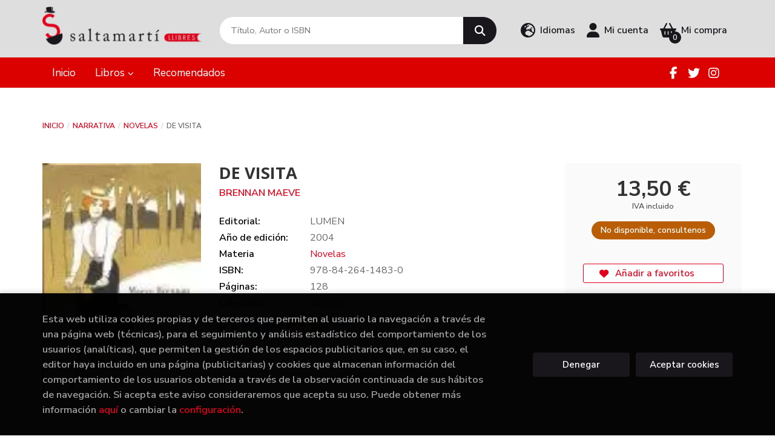

--- FILE ---
content_type: text/html; charset=utf-8
request_url: https://www.google.com/recaptcha/api2/anchor?ar=1&k=6Lew5mwoAAAAAAV0LWi3nOqJhkgCx0J4_WBhY_I6&co=aHR0cHM6Ly93d3cuc2FsdGFtYXJ0aS5jYXQ6NDQz&hl=en&v=PoyoqOPhxBO7pBk68S4YbpHZ&size=invisible&anchor-ms=20000&execute-ms=30000&cb=dpxelka1pclu
body_size: 48583
content:
<!DOCTYPE HTML><html dir="ltr" lang="en"><head><meta http-equiv="Content-Type" content="text/html; charset=UTF-8">
<meta http-equiv="X-UA-Compatible" content="IE=edge">
<title>reCAPTCHA</title>
<style type="text/css">
/* cyrillic-ext */
@font-face {
  font-family: 'Roboto';
  font-style: normal;
  font-weight: 400;
  font-stretch: 100%;
  src: url(//fonts.gstatic.com/s/roboto/v48/KFO7CnqEu92Fr1ME7kSn66aGLdTylUAMa3GUBHMdazTgWw.woff2) format('woff2');
  unicode-range: U+0460-052F, U+1C80-1C8A, U+20B4, U+2DE0-2DFF, U+A640-A69F, U+FE2E-FE2F;
}
/* cyrillic */
@font-face {
  font-family: 'Roboto';
  font-style: normal;
  font-weight: 400;
  font-stretch: 100%;
  src: url(//fonts.gstatic.com/s/roboto/v48/KFO7CnqEu92Fr1ME7kSn66aGLdTylUAMa3iUBHMdazTgWw.woff2) format('woff2');
  unicode-range: U+0301, U+0400-045F, U+0490-0491, U+04B0-04B1, U+2116;
}
/* greek-ext */
@font-face {
  font-family: 'Roboto';
  font-style: normal;
  font-weight: 400;
  font-stretch: 100%;
  src: url(//fonts.gstatic.com/s/roboto/v48/KFO7CnqEu92Fr1ME7kSn66aGLdTylUAMa3CUBHMdazTgWw.woff2) format('woff2');
  unicode-range: U+1F00-1FFF;
}
/* greek */
@font-face {
  font-family: 'Roboto';
  font-style: normal;
  font-weight: 400;
  font-stretch: 100%;
  src: url(//fonts.gstatic.com/s/roboto/v48/KFO7CnqEu92Fr1ME7kSn66aGLdTylUAMa3-UBHMdazTgWw.woff2) format('woff2');
  unicode-range: U+0370-0377, U+037A-037F, U+0384-038A, U+038C, U+038E-03A1, U+03A3-03FF;
}
/* math */
@font-face {
  font-family: 'Roboto';
  font-style: normal;
  font-weight: 400;
  font-stretch: 100%;
  src: url(//fonts.gstatic.com/s/roboto/v48/KFO7CnqEu92Fr1ME7kSn66aGLdTylUAMawCUBHMdazTgWw.woff2) format('woff2');
  unicode-range: U+0302-0303, U+0305, U+0307-0308, U+0310, U+0312, U+0315, U+031A, U+0326-0327, U+032C, U+032F-0330, U+0332-0333, U+0338, U+033A, U+0346, U+034D, U+0391-03A1, U+03A3-03A9, U+03B1-03C9, U+03D1, U+03D5-03D6, U+03F0-03F1, U+03F4-03F5, U+2016-2017, U+2034-2038, U+203C, U+2040, U+2043, U+2047, U+2050, U+2057, U+205F, U+2070-2071, U+2074-208E, U+2090-209C, U+20D0-20DC, U+20E1, U+20E5-20EF, U+2100-2112, U+2114-2115, U+2117-2121, U+2123-214F, U+2190, U+2192, U+2194-21AE, U+21B0-21E5, U+21F1-21F2, U+21F4-2211, U+2213-2214, U+2216-22FF, U+2308-230B, U+2310, U+2319, U+231C-2321, U+2336-237A, U+237C, U+2395, U+239B-23B7, U+23D0, U+23DC-23E1, U+2474-2475, U+25AF, U+25B3, U+25B7, U+25BD, U+25C1, U+25CA, U+25CC, U+25FB, U+266D-266F, U+27C0-27FF, U+2900-2AFF, U+2B0E-2B11, U+2B30-2B4C, U+2BFE, U+3030, U+FF5B, U+FF5D, U+1D400-1D7FF, U+1EE00-1EEFF;
}
/* symbols */
@font-face {
  font-family: 'Roboto';
  font-style: normal;
  font-weight: 400;
  font-stretch: 100%;
  src: url(//fonts.gstatic.com/s/roboto/v48/KFO7CnqEu92Fr1ME7kSn66aGLdTylUAMaxKUBHMdazTgWw.woff2) format('woff2');
  unicode-range: U+0001-000C, U+000E-001F, U+007F-009F, U+20DD-20E0, U+20E2-20E4, U+2150-218F, U+2190, U+2192, U+2194-2199, U+21AF, U+21E6-21F0, U+21F3, U+2218-2219, U+2299, U+22C4-22C6, U+2300-243F, U+2440-244A, U+2460-24FF, U+25A0-27BF, U+2800-28FF, U+2921-2922, U+2981, U+29BF, U+29EB, U+2B00-2BFF, U+4DC0-4DFF, U+FFF9-FFFB, U+10140-1018E, U+10190-1019C, U+101A0, U+101D0-101FD, U+102E0-102FB, U+10E60-10E7E, U+1D2C0-1D2D3, U+1D2E0-1D37F, U+1F000-1F0FF, U+1F100-1F1AD, U+1F1E6-1F1FF, U+1F30D-1F30F, U+1F315, U+1F31C, U+1F31E, U+1F320-1F32C, U+1F336, U+1F378, U+1F37D, U+1F382, U+1F393-1F39F, U+1F3A7-1F3A8, U+1F3AC-1F3AF, U+1F3C2, U+1F3C4-1F3C6, U+1F3CA-1F3CE, U+1F3D4-1F3E0, U+1F3ED, U+1F3F1-1F3F3, U+1F3F5-1F3F7, U+1F408, U+1F415, U+1F41F, U+1F426, U+1F43F, U+1F441-1F442, U+1F444, U+1F446-1F449, U+1F44C-1F44E, U+1F453, U+1F46A, U+1F47D, U+1F4A3, U+1F4B0, U+1F4B3, U+1F4B9, U+1F4BB, U+1F4BF, U+1F4C8-1F4CB, U+1F4D6, U+1F4DA, U+1F4DF, U+1F4E3-1F4E6, U+1F4EA-1F4ED, U+1F4F7, U+1F4F9-1F4FB, U+1F4FD-1F4FE, U+1F503, U+1F507-1F50B, U+1F50D, U+1F512-1F513, U+1F53E-1F54A, U+1F54F-1F5FA, U+1F610, U+1F650-1F67F, U+1F687, U+1F68D, U+1F691, U+1F694, U+1F698, U+1F6AD, U+1F6B2, U+1F6B9-1F6BA, U+1F6BC, U+1F6C6-1F6CF, U+1F6D3-1F6D7, U+1F6E0-1F6EA, U+1F6F0-1F6F3, U+1F6F7-1F6FC, U+1F700-1F7FF, U+1F800-1F80B, U+1F810-1F847, U+1F850-1F859, U+1F860-1F887, U+1F890-1F8AD, U+1F8B0-1F8BB, U+1F8C0-1F8C1, U+1F900-1F90B, U+1F93B, U+1F946, U+1F984, U+1F996, U+1F9E9, U+1FA00-1FA6F, U+1FA70-1FA7C, U+1FA80-1FA89, U+1FA8F-1FAC6, U+1FACE-1FADC, U+1FADF-1FAE9, U+1FAF0-1FAF8, U+1FB00-1FBFF;
}
/* vietnamese */
@font-face {
  font-family: 'Roboto';
  font-style: normal;
  font-weight: 400;
  font-stretch: 100%;
  src: url(//fonts.gstatic.com/s/roboto/v48/KFO7CnqEu92Fr1ME7kSn66aGLdTylUAMa3OUBHMdazTgWw.woff2) format('woff2');
  unicode-range: U+0102-0103, U+0110-0111, U+0128-0129, U+0168-0169, U+01A0-01A1, U+01AF-01B0, U+0300-0301, U+0303-0304, U+0308-0309, U+0323, U+0329, U+1EA0-1EF9, U+20AB;
}
/* latin-ext */
@font-face {
  font-family: 'Roboto';
  font-style: normal;
  font-weight: 400;
  font-stretch: 100%;
  src: url(//fonts.gstatic.com/s/roboto/v48/KFO7CnqEu92Fr1ME7kSn66aGLdTylUAMa3KUBHMdazTgWw.woff2) format('woff2');
  unicode-range: U+0100-02BA, U+02BD-02C5, U+02C7-02CC, U+02CE-02D7, U+02DD-02FF, U+0304, U+0308, U+0329, U+1D00-1DBF, U+1E00-1E9F, U+1EF2-1EFF, U+2020, U+20A0-20AB, U+20AD-20C0, U+2113, U+2C60-2C7F, U+A720-A7FF;
}
/* latin */
@font-face {
  font-family: 'Roboto';
  font-style: normal;
  font-weight: 400;
  font-stretch: 100%;
  src: url(//fonts.gstatic.com/s/roboto/v48/KFO7CnqEu92Fr1ME7kSn66aGLdTylUAMa3yUBHMdazQ.woff2) format('woff2');
  unicode-range: U+0000-00FF, U+0131, U+0152-0153, U+02BB-02BC, U+02C6, U+02DA, U+02DC, U+0304, U+0308, U+0329, U+2000-206F, U+20AC, U+2122, U+2191, U+2193, U+2212, U+2215, U+FEFF, U+FFFD;
}
/* cyrillic-ext */
@font-face {
  font-family: 'Roboto';
  font-style: normal;
  font-weight: 500;
  font-stretch: 100%;
  src: url(//fonts.gstatic.com/s/roboto/v48/KFO7CnqEu92Fr1ME7kSn66aGLdTylUAMa3GUBHMdazTgWw.woff2) format('woff2');
  unicode-range: U+0460-052F, U+1C80-1C8A, U+20B4, U+2DE0-2DFF, U+A640-A69F, U+FE2E-FE2F;
}
/* cyrillic */
@font-face {
  font-family: 'Roboto';
  font-style: normal;
  font-weight: 500;
  font-stretch: 100%;
  src: url(//fonts.gstatic.com/s/roboto/v48/KFO7CnqEu92Fr1ME7kSn66aGLdTylUAMa3iUBHMdazTgWw.woff2) format('woff2');
  unicode-range: U+0301, U+0400-045F, U+0490-0491, U+04B0-04B1, U+2116;
}
/* greek-ext */
@font-face {
  font-family: 'Roboto';
  font-style: normal;
  font-weight: 500;
  font-stretch: 100%;
  src: url(//fonts.gstatic.com/s/roboto/v48/KFO7CnqEu92Fr1ME7kSn66aGLdTylUAMa3CUBHMdazTgWw.woff2) format('woff2');
  unicode-range: U+1F00-1FFF;
}
/* greek */
@font-face {
  font-family: 'Roboto';
  font-style: normal;
  font-weight: 500;
  font-stretch: 100%;
  src: url(//fonts.gstatic.com/s/roboto/v48/KFO7CnqEu92Fr1ME7kSn66aGLdTylUAMa3-UBHMdazTgWw.woff2) format('woff2');
  unicode-range: U+0370-0377, U+037A-037F, U+0384-038A, U+038C, U+038E-03A1, U+03A3-03FF;
}
/* math */
@font-face {
  font-family: 'Roboto';
  font-style: normal;
  font-weight: 500;
  font-stretch: 100%;
  src: url(//fonts.gstatic.com/s/roboto/v48/KFO7CnqEu92Fr1ME7kSn66aGLdTylUAMawCUBHMdazTgWw.woff2) format('woff2');
  unicode-range: U+0302-0303, U+0305, U+0307-0308, U+0310, U+0312, U+0315, U+031A, U+0326-0327, U+032C, U+032F-0330, U+0332-0333, U+0338, U+033A, U+0346, U+034D, U+0391-03A1, U+03A3-03A9, U+03B1-03C9, U+03D1, U+03D5-03D6, U+03F0-03F1, U+03F4-03F5, U+2016-2017, U+2034-2038, U+203C, U+2040, U+2043, U+2047, U+2050, U+2057, U+205F, U+2070-2071, U+2074-208E, U+2090-209C, U+20D0-20DC, U+20E1, U+20E5-20EF, U+2100-2112, U+2114-2115, U+2117-2121, U+2123-214F, U+2190, U+2192, U+2194-21AE, U+21B0-21E5, U+21F1-21F2, U+21F4-2211, U+2213-2214, U+2216-22FF, U+2308-230B, U+2310, U+2319, U+231C-2321, U+2336-237A, U+237C, U+2395, U+239B-23B7, U+23D0, U+23DC-23E1, U+2474-2475, U+25AF, U+25B3, U+25B7, U+25BD, U+25C1, U+25CA, U+25CC, U+25FB, U+266D-266F, U+27C0-27FF, U+2900-2AFF, U+2B0E-2B11, U+2B30-2B4C, U+2BFE, U+3030, U+FF5B, U+FF5D, U+1D400-1D7FF, U+1EE00-1EEFF;
}
/* symbols */
@font-face {
  font-family: 'Roboto';
  font-style: normal;
  font-weight: 500;
  font-stretch: 100%;
  src: url(//fonts.gstatic.com/s/roboto/v48/KFO7CnqEu92Fr1ME7kSn66aGLdTylUAMaxKUBHMdazTgWw.woff2) format('woff2');
  unicode-range: U+0001-000C, U+000E-001F, U+007F-009F, U+20DD-20E0, U+20E2-20E4, U+2150-218F, U+2190, U+2192, U+2194-2199, U+21AF, U+21E6-21F0, U+21F3, U+2218-2219, U+2299, U+22C4-22C6, U+2300-243F, U+2440-244A, U+2460-24FF, U+25A0-27BF, U+2800-28FF, U+2921-2922, U+2981, U+29BF, U+29EB, U+2B00-2BFF, U+4DC0-4DFF, U+FFF9-FFFB, U+10140-1018E, U+10190-1019C, U+101A0, U+101D0-101FD, U+102E0-102FB, U+10E60-10E7E, U+1D2C0-1D2D3, U+1D2E0-1D37F, U+1F000-1F0FF, U+1F100-1F1AD, U+1F1E6-1F1FF, U+1F30D-1F30F, U+1F315, U+1F31C, U+1F31E, U+1F320-1F32C, U+1F336, U+1F378, U+1F37D, U+1F382, U+1F393-1F39F, U+1F3A7-1F3A8, U+1F3AC-1F3AF, U+1F3C2, U+1F3C4-1F3C6, U+1F3CA-1F3CE, U+1F3D4-1F3E0, U+1F3ED, U+1F3F1-1F3F3, U+1F3F5-1F3F7, U+1F408, U+1F415, U+1F41F, U+1F426, U+1F43F, U+1F441-1F442, U+1F444, U+1F446-1F449, U+1F44C-1F44E, U+1F453, U+1F46A, U+1F47D, U+1F4A3, U+1F4B0, U+1F4B3, U+1F4B9, U+1F4BB, U+1F4BF, U+1F4C8-1F4CB, U+1F4D6, U+1F4DA, U+1F4DF, U+1F4E3-1F4E6, U+1F4EA-1F4ED, U+1F4F7, U+1F4F9-1F4FB, U+1F4FD-1F4FE, U+1F503, U+1F507-1F50B, U+1F50D, U+1F512-1F513, U+1F53E-1F54A, U+1F54F-1F5FA, U+1F610, U+1F650-1F67F, U+1F687, U+1F68D, U+1F691, U+1F694, U+1F698, U+1F6AD, U+1F6B2, U+1F6B9-1F6BA, U+1F6BC, U+1F6C6-1F6CF, U+1F6D3-1F6D7, U+1F6E0-1F6EA, U+1F6F0-1F6F3, U+1F6F7-1F6FC, U+1F700-1F7FF, U+1F800-1F80B, U+1F810-1F847, U+1F850-1F859, U+1F860-1F887, U+1F890-1F8AD, U+1F8B0-1F8BB, U+1F8C0-1F8C1, U+1F900-1F90B, U+1F93B, U+1F946, U+1F984, U+1F996, U+1F9E9, U+1FA00-1FA6F, U+1FA70-1FA7C, U+1FA80-1FA89, U+1FA8F-1FAC6, U+1FACE-1FADC, U+1FADF-1FAE9, U+1FAF0-1FAF8, U+1FB00-1FBFF;
}
/* vietnamese */
@font-face {
  font-family: 'Roboto';
  font-style: normal;
  font-weight: 500;
  font-stretch: 100%;
  src: url(//fonts.gstatic.com/s/roboto/v48/KFO7CnqEu92Fr1ME7kSn66aGLdTylUAMa3OUBHMdazTgWw.woff2) format('woff2');
  unicode-range: U+0102-0103, U+0110-0111, U+0128-0129, U+0168-0169, U+01A0-01A1, U+01AF-01B0, U+0300-0301, U+0303-0304, U+0308-0309, U+0323, U+0329, U+1EA0-1EF9, U+20AB;
}
/* latin-ext */
@font-face {
  font-family: 'Roboto';
  font-style: normal;
  font-weight: 500;
  font-stretch: 100%;
  src: url(//fonts.gstatic.com/s/roboto/v48/KFO7CnqEu92Fr1ME7kSn66aGLdTylUAMa3KUBHMdazTgWw.woff2) format('woff2');
  unicode-range: U+0100-02BA, U+02BD-02C5, U+02C7-02CC, U+02CE-02D7, U+02DD-02FF, U+0304, U+0308, U+0329, U+1D00-1DBF, U+1E00-1E9F, U+1EF2-1EFF, U+2020, U+20A0-20AB, U+20AD-20C0, U+2113, U+2C60-2C7F, U+A720-A7FF;
}
/* latin */
@font-face {
  font-family: 'Roboto';
  font-style: normal;
  font-weight: 500;
  font-stretch: 100%;
  src: url(//fonts.gstatic.com/s/roboto/v48/KFO7CnqEu92Fr1ME7kSn66aGLdTylUAMa3yUBHMdazQ.woff2) format('woff2');
  unicode-range: U+0000-00FF, U+0131, U+0152-0153, U+02BB-02BC, U+02C6, U+02DA, U+02DC, U+0304, U+0308, U+0329, U+2000-206F, U+20AC, U+2122, U+2191, U+2193, U+2212, U+2215, U+FEFF, U+FFFD;
}
/* cyrillic-ext */
@font-face {
  font-family: 'Roboto';
  font-style: normal;
  font-weight: 900;
  font-stretch: 100%;
  src: url(//fonts.gstatic.com/s/roboto/v48/KFO7CnqEu92Fr1ME7kSn66aGLdTylUAMa3GUBHMdazTgWw.woff2) format('woff2');
  unicode-range: U+0460-052F, U+1C80-1C8A, U+20B4, U+2DE0-2DFF, U+A640-A69F, U+FE2E-FE2F;
}
/* cyrillic */
@font-face {
  font-family: 'Roboto';
  font-style: normal;
  font-weight: 900;
  font-stretch: 100%;
  src: url(//fonts.gstatic.com/s/roboto/v48/KFO7CnqEu92Fr1ME7kSn66aGLdTylUAMa3iUBHMdazTgWw.woff2) format('woff2');
  unicode-range: U+0301, U+0400-045F, U+0490-0491, U+04B0-04B1, U+2116;
}
/* greek-ext */
@font-face {
  font-family: 'Roboto';
  font-style: normal;
  font-weight: 900;
  font-stretch: 100%;
  src: url(//fonts.gstatic.com/s/roboto/v48/KFO7CnqEu92Fr1ME7kSn66aGLdTylUAMa3CUBHMdazTgWw.woff2) format('woff2');
  unicode-range: U+1F00-1FFF;
}
/* greek */
@font-face {
  font-family: 'Roboto';
  font-style: normal;
  font-weight: 900;
  font-stretch: 100%;
  src: url(//fonts.gstatic.com/s/roboto/v48/KFO7CnqEu92Fr1ME7kSn66aGLdTylUAMa3-UBHMdazTgWw.woff2) format('woff2');
  unicode-range: U+0370-0377, U+037A-037F, U+0384-038A, U+038C, U+038E-03A1, U+03A3-03FF;
}
/* math */
@font-face {
  font-family: 'Roboto';
  font-style: normal;
  font-weight: 900;
  font-stretch: 100%;
  src: url(//fonts.gstatic.com/s/roboto/v48/KFO7CnqEu92Fr1ME7kSn66aGLdTylUAMawCUBHMdazTgWw.woff2) format('woff2');
  unicode-range: U+0302-0303, U+0305, U+0307-0308, U+0310, U+0312, U+0315, U+031A, U+0326-0327, U+032C, U+032F-0330, U+0332-0333, U+0338, U+033A, U+0346, U+034D, U+0391-03A1, U+03A3-03A9, U+03B1-03C9, U+03D1, U+03D5-03D6, U+03F0-03F1, U+03F4-03F5, U+2016-2017, U+2034-2038, U+203C, U+2040, U+2043, U+2047, U+2050, U+2057, U+205F, U+2070-2071, U+2074-208E, U+2090-209C, U+20D0-20DC, U+20E1, U+20E5-20EF, U+2100-2112, U+2114-2115, U+2117-2121, U+2123-214F, U+2190, U+2192, U+2194-21AE, U+21B0-21E5, U+21F1-21F2, U+21F4-2211, U+2213-2214, U+2216-22FF, U+2308-230B, U+2310, U+2319, U+231C-2321, U+2336-237A, U+237C, U+2395, U+239B-23B7, U+23D0, U+23DC-23E1, U+2474-2475, U+25AF, U+25B3, U+25B7, U+25BD, U+25C1, U+25CA, U+25CC, U+25FB, U+266D-266F, U+27C0-27FF, U+2900-2AFF, U+2B0E-2B11, U+2B30-2B4C, U+2BFE, U+3030, U+FF5B, U+FF5D, U+1D400-1D7FF, U+1EE00-1EEFF;
}
/* symbols */
@font-face {
  font-family: 'Roboto';
  font-style: normal;
  font-weight: 900;
  font-stretch: 100%;
  src: url(//fonts.gstatic.com/s/roboto/v48/KFO7CnqEu92Fr1ME7kSn66aGLdTylUAMaxKUBHMdazTgWw.woff2) format('woff2');
  unicode-range: U+0001-000C, U+000E-001F, U+007F-009F, U+20DD-20E0, U+20E2-20E4, U+2150-218F, U+2190, U+2192, U+2194-2199, U+21AF, U+21E6-21F0, U+21F3, U+2218-2219, U+2299, U+22C4-22C6, U+2300-243F, U+2440-244A, U+2460-24FF, U+25A0-27BF, U+2800-28FF, U+2921-2922, U+2981, U+29BF, U+29EB, U+2B00-2BFF, U+4DC0-4DFF, U+FFF9-FFFB, U+10140-1018E, U+10190-1019C, U+101A0, U+101D0-101FD, U+102E0-102FB, U+10E60-10E7E, U+1D2C0-1D2D3, U+1D2E0-1D37F, U+1F000-1F0FF, U+1F100-1F1AD, U+1F1E6-1F1FF, U+1F30D-1F30F, U+1F315, U+1F31C, U+1F31E, U+1F320-1F32C, U+1F336, U+1F378, U+1F37D, U+1F382, U+1F393-1F39F, U+1F3A7-1F3A8, U+1F3AC-1F3AF, U+1F3C2, U+1F3C4-1F3C6, U+1F3CA-1F3CE, U+1F3D4-1F3E0, U+1F3ED, U+1F3F1-1F3F3, U+1F3F5-1F3F7, U+1F408, U+1F415, U+1F41F, U+1F426, U+1F43F, U+1F441-1F442, U+1F444, U+1F446-1F449, U+1F44C-1F44E, U+1F453, U+1F46A, U+1F47D, U+1F4A3, U+1F4B0, U+1F4B3, U+1F4B9, U+1F4BB, U+1F4BF, U+1F4C8-1F4CB, U+1F4D6, U+1F4DA, U+1F4DF, U+1F4E3-1F4E6, U+1F4EA-1F4ED, U+1F4F7, U+1F4F9-1F4FB, U+1F4FD-1F4FE, U+1F503, U+1F507-1F50B, U+1F50D, U+1F512-1F513, U+1F53E-1F54A, U+1F54F-1F5FA, U+1F610, U+1F650-1F67F, U+1F687, U+1F68D, U+1F691, U+1F694, U+1F698, U+1F6AD, U+1F6B2, U+1F6B9-1F6BA, U+1F6BC, U+1F6C6-1F6CF, U+1F6D3-1F6D7, U+1F6E0-1F6EA, U+1F6F0-1F6F3, U+1F6F7-1F6FC, U+1F700-1F7FF, U+1F800-1F80B, U+1F810-1F847, U+1F850-1F859, U+1F860-1F887, U+1F890-1F8AD, U+1F8B0-1F8BB, U+1F8C0-1F8C1, U+1F900-1F90B, U+1F93B, U+1F946, U+1F984, U+1F996, U+1F9E9, U+1FA00-1FA6F, U+1FA70-1FA7C, U+1FA80-1FA89, U+1FA8F-1FAC6, U+1FACE-1FADC, U+1FADF-1FAE9, U+1FAF0-1FAF8, U+1FB00-1FBFF;
}
/* vietnamese */
@font-face {
  font-family: 'Roboto';
  font-style: normal;
  font-weight: 900;
  font-stretch: 100%;
  src: url(//fonts.gstatic.com/s/roboto/v48/KFO7CnqEu92Fr1ME7kSn66aGLdTylUAMa3OUBHMdazTgWw.woff2) format('woff2');
  unicode-range: U+0102-0103, U+0110-0111, U+0128-0129, U+0168-0169, U+01A0-01A1, U+01AF-01B0, U+0300-0301, U+0303-0304, U+0308-0309, U+0323, U+0329, U+1EA0-1EF9, U+20AB;
}
/* latin-ext */
@font-face {
  font-family: 'Roboto';
  font-style: normal;
  font-weight: 900;
  font-stretch: 100%;
  src: url(//fonts.gstatic.com/s/roboto/v48/KFO7CnqEu92Fr1ME7kSn66aGLdTylUAMa3KUBHMdazTgWw.woff2) format('woff2');
  unicode-range: U+0100-02BA, U+02BD-02C5, U+02C7-02CC, U+02CE-02D7, U+02DD-02FF, U+0304, U+0308, U+0329, U+1D00-1DBF, U+1E00-1E9F, U+1EF2-1EFF, U+2020, U+20A0-20AB, U+20AD-20C0, U+2113, U+2C60-2C7F, U+A720-A7FF;
}
/* latin */
@font-face {
  font-family: 'Roboto';
  font-style: normal;
  font-weight: 900;
  font-stretch: 100%;
  src: url(//fonts.gstatic.com/s/roboto/v48/KFO7CnqEu92Fr1ME7kSn66aGLdTylUAMa3yUBHMdazQ.woff2) format('woff2');
  unicode-range: U+0000-00FF, U+0131, U+0152-0153, U+02BB-02BC, U+02C6, U+02DA, U+02DC, U+0304, U+0308, U+0329, U+2000-206F, U+20AC, U+2122, U+2191, U+2193, U+2212, U+2215, U+FEFF, U+FFFD;
}

</style>
<link rel="stylesheet" type="text/css" href="https://www.gstatic.com/recaptcha/releases/PoyoqOPhxBO7pBk68S4YbpHZ/styles__ltr.css">
<script nonce="AXyxjsm8bWUlxNSPoUwl0g" type="text/javascript">window['__recaptcha_api'] = 'https://www.google.com/recaptcha/api2/';</script>
<script type="text/javascript" src="https://www.gstatic.com/recaptcha/releases/PoyoqOPhxBO7pBk68S4YbpHZ/recaptcha__en.js" nonce="AXyxjsm8bWUlxNSPoUwl0g">
      
    </script></head>
<body><div id="rc-anchor-alert" class="rc-anchor-alert"></div>
<input type="hidden" id="recaptcha-token" value="[base64]">
<script type="text/javascript" nonce="AXyxjsm8bWUlxNSPoUwl0g">
      recaptcha.anchor.Main.init("[\x22ainput\x22,[\x22bgdata\x22,\x22\x22,\[base64]/[base64]/bmV3IFpbdF0obVswXSk6Sz09Mj9uZXcgWlt0XShtWzBdLG1bMV0pOks9PTM/bmV3IFpbdF0obVswXSxtWzFdLG1bMl0pOks9PTQ/[base64]/[base64]/[base64]/[base64]/[base64]/[base64]/[base64]/[base64]/[base64]/[base64]/[base64]/[base64]/[base64]/[base64]\\u003d\\u003d\x22,\[base64]\\u003d\x22,\x22w5rCpcOwCsK4w6TCsyXCvznCrG8PXsKbXgs4w4vClSFiUcO2wrLCoWLDvR44wrN6wp8tF0HCjmTDuUHDrTPDi1LDvj/CtMO+woQDw7ZQw7/CjH1KwqtJwqXCulvCpcKDw57Du8OvfsO8wp5zFhFWwo7Cj8OWw7wNw4zCvMKrHzTDrinDvVbCiMOCQ8Odw4ZRw6ZEwrB/[base64]/Dpn0BwrjCnQTDnsKVwqJYw6nClsOSXUrCosOxGSrDvWvCq8KrBjPCgMOSw4XDrlQPwqZvw7FVIsK1AHdVfiUlw41jwrPDhxU/QcOyAsKNe8ONw7XCpMOZNBbCmMO6U8KQB8K5wrcrw7t9wovCjMOlw79uwrrDmsKewoEXwobDo3bCki8OwqMOwpFXw5vDpjRUeMK/w6nDusONaEgDc8KNw6t3w7vCrWU0wonDiMOwwrbCpcK1wp7Cq8KVLMK7wqxjwqI9wq1kw4nCvjgkw5zCvQrDkmTDoBtme8OCwp1mw7QTAcO4wpzDpsKVaxnCvC8icRzCvMOQMMKnwpbDsBzCl3E2QcK/w7tBw6BKOAw5w4zDiMKgYcOAXMK9wpJpwrnDn3HDksKuFRzDpwzCpcO+w6VhMjrDg0NPwo4Rw6U6NFzDosONw4h/InzCjsK/QBvDplwYwoXCgCLCp3DDpAsowp7DqQvDrBF9EGhiw5zCjC/CusK5aQNleMOVDWPCt8O/w6XDpTbCncKmY2lPw6J4wplLXRHCjjHDncOsw647w6bCqSvDgAh0wofDgwlPLngwwokvworDoMOPw6k2w5dKS8OMelkiPQJSaGnCu8Kfw6oPwoICw6TDhsOnC8K6b8KeD2XCu2HDl8Olfw00E3xew4VEBW7DpMK2Q8K/wpDDp0rCncKOwrPDkcKDwpnDpT7CicKWUEzDicKPwrTDsMKww77DncOrNgXCqm7DhMOyw5vCj8OZZMKCw4DDu3g+PBM7csO2f0VsDcO4KcONFEtEwozCs8OyV8K1QUoawozDgEMzwqkCCsKQwr7Cu30Xw4k6AMKPw5HCucOMw6/CtsKPAsKLeQZEKhPDpsO7w4c+wo9jbV0zw6rDoG7DgsK+w6vCrsO0wqjCucOywokAecKRRg/Cl3DDhMOXwrxKBcKvL0zCtCfDosO7w5jDmsK6XSfCh8KFPz3CrkEzRMOAworDs8KRw5ozYRB+QnbChcK9w445WsOQN3XCtcKORnrCg8OPw6JobMKPNcK9fcKiC8K5woZHwqLCngYpwotPw6/Dr00Vwr7CnCACwrvDmk92PsOnwp5Cw5PDu3rCvhw0wpTCh8Odw4DCrcKYwqVUPktUd2/CiSZxecK1X0zDhMOMQ3dda8OpwowzKn4dWcO8w6TDgUbDgsOXY8O1TcO1A8KRw6d2SQkQVgttTThFwo/DlWkVFgtYw6pFw5cYw6XDhmxjcRFABU7CtcKnw6Z8fTYEAsKWw6/DkQ/DrMOxFVrDkwtuJRFpwo7CiyYPwq8YSUfClsOJw4HCiQzCuVjDkxcow4TDo8KzwoUSw7FiRmTCmsKPw7zDjcOdfsKCNsOtwrZ5w6AoXy/DpMK8wrjClQAaZUbCvsOQUMKyw6lKw7vCkXhxJMOiFMKPTmbCrGgmMU/DqknDkcKtwqtZO8KpbMO9w7dSL8K0F8OLw5nCn1LCo8ORw6wATMOlewcuA8ONwrbDpsO/[base64]/PB7CpUrDoMK/w7HCn8Knw4bCi8OyTsOEwpDCpSnDkwDCmGQ+wonCssKGTsK9UsKbOxhewqU3wql5RS/CnUp9w4rCoHTCkX5Fw4XDpj7DhAEGw4HDo2AYw70pw7LDvj7CkzoXw7jCpH5LNlVrO3LClSJhPsOjUB/ChcOORcOewr5wCMK/wqTCr8OCw6bCsETCmmoGJjwYCWo8wqLDg2VYWi7CnW0ewoDClsO/w7RIGMOlw5PDmlwtRMKYDi7CjlnCv1wpwpXCo8O9KD55w6/DsR/ChsKOFcKxw5I/wqs9w70nacOTNsKOw7bDnsK/OiBTw5bDqsK0w5Q5XcOfw4/CkCjCrcOew4kyw4LDisKBwoXCg8KOw7XDmMKNw49fw7rDocOBRUIEY8KTwpXDrsOUw7clNh8zwo1FbmjClxXDjsOTw73ChsKreMKFQiHDi10VwrgdwrZQwr3ChRLDuMOfShTDn27Di8KSwpvDphDDpFXCiMOdwoV8GiXCmEk0wo9qw79ew5tqF8O/JCtvw5XCp8Klw6LCtQ/CrAjCknbCo1jClyJdSMOOLnlCC8KTwojDtwEDwrzCnFnDo8KhOMKbBH/[base64]/CrHPClgV6wpMuUMOlfcKPwrnCq8KiwqnCqEjCtMO/ecKhJsKTwoLDuk5sVGxJdsKjdsObI8KswqzCg8OKw6xew6B2w7bCuggCwqXCkUTDlFnDgEDCpDh7w7PDm8KuNMK8wpsrRxQrw5/CpsODN3fCo38Wwqgmw6kiOcK5ZxEdd8OwaXrDrgkmwpVWwrvCu8O/Y8KEZcOYwrVtwqjCqMKnWMK7S8KkZsKPD2wawrLCocKqKyTCo2PDk8KEHXwnd3A4DAbDhsOfEsOdw4V2CMK5w4xkR2PCmgHDsXTCnVTCt8OsXjnDlMObOcKjw7gnS8KCCz/[base64]/CqRPDvhkPwq4FCFXCoxjDul9ZHMOAw4PChUnDuMOsW35Mw4k6dnlFwrzDnsK+w6A7w4IAw7NawqbDuBQdKH3CoFArUcOXRMKlwq/DmhXCpRjCnSM/aMKgwppNKGPDicOCw5jCvHXCpMKLw6TCindvLjbDkwPDncKxw6Nzw4zCr2pKwrPDu3ssw4bDmRUzMsKBXcKEIcKbwpRww7bDpsOxE3jDkjTDnDDCnx7DrUHCh37CpxDDr8KbDsKgZcK/AsOfB3rChSAaw63CgEFzGFweNhnCkEjCgCTChcKRYWtqwrFSwrVaw5jDv8O5cWYPw77Ci8K6wqfDhsK3w6zDlsO1XV7CgBkyCMKKwrLDpBdWwqhlMjbCozd3w5DCqcKkXQ7CjcKbb8O+w6DDlxhLAMOewpjDuhh+L8KOw7kfw4RXw5/DkgvDqDUIHcOFw5Yrw68iwrUEYMOrSAvDmMKww788YcKpaMKieEbDq8K2BDMOw5w3w7DCksKwQHHCisKSacK2f8KdbsOmccK0NcOBwqDDjTRZwolSRsOqOsKdw7JFwoNSU8KgXMK8YsKsC8Obw7t6E0HDrgbDqsO7wqLCt8OjPMO/w6jDssKCw5NhI8K3F8OJw5UMwoJTw6dewpNewoPDmsO5w4bDsV59XMOsNsKvw5pEwofCqMKnw5QcWyJ/w4LDjW5IKRzCr04CKcKmw6tlwprCgxhXw7/DvyfDucOYwo7CscO3w4/Do8KFwqhRasKdDRnCsMOSI8K/c8K4wp8AwpPDvHQFw7XCkmlPwpzDuk1HI1PDnlbDt8K8wrnDq8OuwodhHDNww6zCosK8YsKsw7dbwqXCksK3w7zDlcKPCcOjwqTCtkU+w7EkYAgzw4o/WMKEABkOw6YTwrDDrXwvw4fDmsK6Ixl9QVrDjXbCp8OXw6nDjMKlwrBQXnsXwpLCoz7Co8KQSkd7wqzCgMKpw5MQNFY8wqbDgETCocK4wpEJYsKJWMKmwpTCtHHDvsOvwrldw5MRJcO0w6A4e8KIw5fCk8KXwpHCkmbDt8KGwohowqdLwo9DUcOvw7Itwp/[base64]/DncKLB2QRwozCqsKoU8KbQwbCvGLCt8O1wr8HG17DqD/CgMOKw5vDgXIpQcO3w6M/wrotwoMtOQESeE0ew6fDv0MMAsKFwrJjwoZGwrPCpMKmw53CqG0dwrknwrc/[base64]/CrXbDscKyFhjCpcOhGsOxJMKkw7HDiSRaEsKbwqLDisKfLcOkwosbw73CtEs6w6RAMsKnwpLCrcKvSsKCSEzCp00qTQduSgfChSPCr8KrRXpDwqHDiFB/wrjCq8Kmw5/CpsO/LEDCugzDh1XDsUpkHcOEbzYKwrfCtMOoVsOGX0EdR8K/w5c7w4bDicOtL8KyT2DDqT/CjcKSP8OZKcK9w6JNw6bClCJ9d8KPw49KwoFSwpICw4RWw7FMwpjCp8KpBEXDgW5WcwnCtkLCpAI8cSQkwq1ww5vDqMOmwqEqacK8MBZgFcOgLcKbcsKOwoozwpd6SsOZKh53wofDh8KawpfDrDUMa17ClhxiCMKsQFLCvH/DmFXCvcKyU8O8w7TCjMO9UcOPcl/ChMOqwoF8w4g4TsO1w5XDnAPDqsK+NREOwqwbwqvDjBfDrAPDpDcFwrUXCh3CkMK+wonCtcKJEsOrwpbDqXnDkHh4XAjCiiMwZ2p6woDDm8O4N8Klw7ogw5LChz3CiMOiHQDCn8OTwozCkGxww5RPwo/CsW7DksOtwr0bw6YOCA7DkgvDhcKbw6Eyw6fCvsOXwrDCssOYEAorw4XDnkdAeW/CrcKbTsOLIMKpw6RmWsOqecOOwqkyakhdA1xbwoTDrSLCoEQRVcOMa27DkcOXK07CrsKYGsOvw4phP0HCgzQodjnCn0NNwoVswrfDom9Iw6hLP8KXdnMxOcOnwpASwpR4Uh8KKMOHw5Y/XsKjIcKHf8OqOzvCpMK8wrJYw4zDm8KCw4rCtsOCWhDDnsK0KMONdMKAAiPDrCLDq8OkwofCssO7w7VxwqHDtMO+w6TCg8OlelZeF8KpwqNww4nCjEYmJW/Ds01UesOgw7XCq8ODw6hqB8KYfMOSM8KDwr3ChVtGK8OdwpbDq3fDpcKQWC5zw77DpzI2QMOnI0zDq8Kdw4I7wpd7wrbDhhhVw6HDvMOnw4rDs2ttwrTDkMO0Ll1pwr/CkMKUSsKawqxbV3h9w4MKwpPDlTEmw5XCgDdheWHDlwfCjHjDscOQHsKvwrs+VHvCkz/DoVzCnyHDpAYgwoxMw717w4PCjX3DpH3CjsKnelrCjCjDrsKYL8KqAClsTW7Di38awpvCnsKZwrnCm8KkwrbCtgnDhk/CkWvDtRHDpMK2dsKkw4w2wr5vWFtVwpPDlWd7w7ZxDwdxwpFnP8KWTy/CsXUUwpAXQ8K/D8KOwoEDw6/DjcOdVMObKcOWU3cYw7HCmcKdZlpHAMK/wq8yw7vDui/Drk/DnsKSwpMJSxgPRFk5wpd4w4Mmw6wUw79cLng9PGvCpSQ8wplTwrBsw6bCtcKHw6rDuiHDv8K+FR7DtzbDh8ONwrVHwog0a2bCn8OrRTQmf05LUSfDlVE3w6LDpcO1ZMODDMKpHHsJw5x4wpfDt8OTw6pTNsO2w4lsa8OzwowSw68NfTcXw53Dk8Ofwr/Dp8O9ZsOtwodOwo/[base64]/wofDp8OXwoPDgDZ4KsO/Ml3ClsOiw5oBwr/DvMK3b8ObOjXDpVLCqGZGwr7CucKVw7EWPUV5YcOzOnnDqsO3w7nDnydLccKZExLDkFgYw5HCksKVMi7Di1gGw67CnhzDhw8IABLCjgMNRBgvEcOXw47DvDbCjsKzY2UHwr02wrHCkXAtFsKuEwTDhgsaw4zCsU8/WsOIw5nDgH5McRbCpsKSSWoafAXDolJQwr9dw64fVGBtw60JI8OIc8KONQRFF0d7w5DDpcOva0zDomIqdinCr1tOW8KuLcK6w5V2dQRow6Yvw6rCrxLCiMKxwolqTj/Cn8KybHzDnjMqw4grGiI3VT19wqjCmMOdw7HCqcOJw5TClnHCin9BG8Onw4FWS8KRO2DCvGV7woDCtsKTw5vDk8OPw6jDrhHClgDDl8O/wpo0wofCn8O7TWxVbsKDw6XDkXPDjCDCtR/Cq8KVEzloIW4CaGZCw7Mvw4cPwqfCgcKTwpZow5rCiVnCrWXCtxgLB8KSPDFXCcKkDMKwwqvDlsKDb1V2wqjDp8ORwrBvw7bDp8KGfmbDhsKpRSvDpF8bwokKWsKtVVVsw5x9w4oYwo/CrijCvzAtw7rDg8Khwo1AVMOrw47DgcOHw6DCpHzCvQIKcR3Cn8K7RFguwpNjwr1kwq/DnzFVFcKHaF1Cf3vCocOTwoPCqGtIw4wRLF59CzZ4w5V+Ix4Ww7xew50uWTEcwpDDjMK6w5zCvsK1wrM3CMOwwq3CtsKzEDvCrXnCsMOJG8KVacOLw6rDuMKXWAMDb1HCm1IIOcOITMK3cE4pSGs6wrhYwrrCisKgQTIzVcK1wo/Dh8OKBMORwrXDpMKPNmrDi2t6w61OIwB0w6BSw6bDo8K/JcKkSDsLcsKAwpwwYERxcWbDj8OKw60sw5bDqCTDgBc/N2Ujw5t4wpPCscObwqFuw5bCkxDCi8KkDcK+w6/Ci8KvWgnCpCjDnMONw68zcF0xw7oMwpguw4HCn3DDnBUJAsKDKg5Kw7bCigvCm8K0MsKZHMKvOsKcw77CocKrw5V5PzZ3w43DgMOEw5DDkMK6w4gLY8KJZ8Oyw7F9wqDChX7CuMKuw47CgV/[base64]/[base64]/Dk8OJesKPHHDDgMKxTsOPUMK/[base64]/woFtV8Ksw5HDpcOCS8OZPQ3CtWnCuMOjwrUrwp1ywopqw5zDqU3CrGPCkzbDtQPDvMOICMOOwr/DusK1wqjDhsO7wq3Dm3Y5dsOtaW3CrRgzw53Drz5Pw7k/[base64]/[base64]/[base64]/DhsO5w5ZZwroBwp3Cm8KoHsKAw7lQwqfDi3LDqR1nw4zDjg3CvC/CusOfDMO8QcOyB1NBwqBJwow3wq/DvClvUggrwpBAKMKRCiQKwofCkToHWBXCrsOoScKqwpIcw4bCvcOdKMO/w6zDrMOJPy3Dn8ORecOIw77CrXRUwpZpw6DDlMOiO1IzwpTCvghKw5/CmlbCh3kHGS3CgMORw5XCtScOw43DmMK6F1p/w5LDunAOwrHCsQk7w7LCm8OfNMOBwpd8wowxAsOsMiTCr8KRWcO2ORzCpCcVCUp9Z3LDkGtxF0DDgsOeEXwaw5lNwpsTAV0QIMOqwpLCiBTChsOzQjnCu8KyJE9LwqZ2wpk3WMKQb8KiwpVAworDrcK9w6kBwrlRwr47BDvDjHPCv8OWL0Fuw7XCtTzCm8K/wokRLsOWw4HCh34nWMKcPBPCgsOFVcO2w5QLw797w6ttw4QYFcKHWS01woRkw5/ClsOvU1EQw63CsCw6GsK/w5bCpsKBwq0NS2XDmcKIWcObQDvCjADCiEHDs8KPTi/DmArDsX3DhMOYw5fCmVMKUW0mcXEdZsKeO8Krw4rCoDjDv0cMwpvCn30ZY2jChF7Cj8OUwobCpTEWe8Ofwq8Dw6NGwrnDhsKkw6ofScOBJC4cwrVhw57CgMKGfS0KBAgGwoF/woYLworCr2zCqsKcwqFrIMKCwqfCiFLCjj/DssKVZjjCqh95KxXDgcOYaSchayfDrMOHEjVZTsOxw5oXBcOZwqvCnUzDjn1+w7siZ0RuwpQrWWLDp3vCuy/DpsOuw6rCmXABJFvCpHQew6DCpMK2f0tvHEzDihUsdcKxwo/CoGLCs0XCrcOkwrPDpRPCnELChsOKwqLDpcOwZcO/wr56CUgOGUXDlV3CpkZyw4vDqMOmQBkkPMO/wpbDqRzDrAZUwp7DnXdFXMKVLG3CoxDDjcKvEcO+eBXDvcOAZsKFDsKYw5nDpgYcHCTDkXs3wrxdwqfDr8KybMKWO8K2HcO/w5zDl8O/[base64]/DuTnDiQp/w4vDvg3ClHoew4vCvG7DksO+M8OVcsOmwqzDoDvCssOOOsO6U21TwprCqGvCu8KCwp/[base64]/CicK8I2fDtcOIXVLDn8ObSQZ/HGoHbMKLw4cULyktwpNmWl3CgHB+BB9qa2APVzDDhMOYwofCoMK2ecOZAzDCsyPDkcO4RMK3w4TCuRUsEDofw6/DvcOcfGnDlcKawpZobsKZw4k9w5TDtDvCtcOJORhRLHI+fsKrR2BTw6PDkC/[base64]/DrXMFUTNKZMO2f8KSwoPDpcO0wq4wV8OUwrbDpsKfwrE+B3ssW8KXw4Z2VcKOJgnCugfDr19KLcO4w4HCngoZakQ/wqbDnXcRwrPDhH8waWILEcO8QCZ1w4zCtn/[base64]/DgnXDjMKxw5DCgMKaMljDoH3Dk8Olw45hwqbDsMKPwo1Vw5MYM2PDqmnCiELCocO6EcKDw5t4GDjDpsKWwqR6LDvDjMKMw7nDsAPCgMKTwofDusKAcSApDMKnMSXCn8O/w5EfG8KOw5Z6wpMdw4nCusOeT2LCt8KEbhETRsOgw7V2fA5aEV7CqnLDnnUow5J0wrpGGS0zMcObwopQLCvDlC/DqFcRw49YUjLClsOIA0/[base64]/Dq8K7wrDCjcKOGT7DmV7CoMOTPsO6w4RIUU98dEXDpF1MwrbDlnp2YcOswpHCjMOfUTgXwqMnwpzDiAXDpnVZwqAZW8OdCxF8w77Dj1DCjARnfH/CrQFhTsK1A8OXwprDqG05wo9PasK/[base64]/S8O7QQHCg1pAw7dEw63CkQAJSsOdICBzwpMbLsOfwpvDnEzDjWfDsgfDmcOXwrHDu8OCQMObbVEnw6hMfW9EQsOiPg/CncKcTMKPw6oFSRnDnmIuewLDt8K0w4QYfMKddyd2w4UKwpEcwotvw7/Cn1TChsKvIAs5asOeJsOHeMKBRWVXwrrCgFsOw4sdZwvClMOXw6E4WEN3w7IOwrjCocOsDMKxBBIUfFzCncKYQMOobcOYaFYiG2jDhcKeTsOzw7DCgDfCkFMOemrDnBc/WiMbw6HDkxXDiz7CqXXCssOmwrPDvMK0HcOyAcOiwpc7TUodZcKAw4rDvMKtdMOjcEtqDcKMw75bw6rCsUcEw5DCqMOewoAEwqYiw5/CmwDDuW/[base64]/CqGMTXcKjM8KTU33CoMKVwrfCnUnDj8Okw5V0VAsMwqxMw5vDvHRXw4DCh1MXUGfDqsK/[base64]/[base64]/W0F+wrvCtCIVbsOJw4fCosKXRmnDlQw+XDvCql3DmcK/wo3DrAbCqMORwrTClzTClC3CsGQhRsOMNmshE2nClDlQNXhfwqzCvcO7U28xSRnDqMOkw54sHQJAWRvCmsKOwp/CuMO2w57DszjDnsOOw7TCiXx+woTDk8OCwrbCssKTTFjCm8KBwqpEwrwYwpLDscKmw69LwrIvAVwdScOfPDLCtgfCh8OlDsO/JcKEwonDuMK9PcKyw7BCVMKpJhnCgnwFw4w1B8O+fsOzKFABw6RXZcKMITPDhcKbWUnDmcKxKMKiXXDCiQJrGhbDghLCvj4bJcOyUDp9wobCgFbClMOpwqlfw6RBw5bCmcOkw7x2M0rDrsOuwrnCkXbDhMK2IsKQw5zCihnCtBzCjMOJwo7DhWVVNcK/ey3CswTCrcKqw6TCrUkzXRvDl2TDiMK8KMOww4DDgDzChmjCrltOwovCv8OvZzfCvGA8cxnCnsK7e8KoBkfCuT7Di8OZUsKgB8O/w7fDsUMzwpbDqcKwGiI0w4HDmSnDuG5yw7d2wqrDpDRMYF/CohvDgSc8ICbDjjbDjE3DqR/DmwhVLwZLc1vDlgI2DmUlw5hPasOaeGYGREXDhU1lwrZkXcO5VsODXm1ETMOBwp7Ds1Fvb8KcXcOUaMOpw545w7sKw4DCgnomwp5bwpLDoAPCnsOLBFDClA0Rw7DCgcOEw7prw6t1w49GAcKlwrNrw6XDjCXDu0slJT1LwrPCgcKGWMO3fsO/asOPw6bChVnCgFPCgsKHUnQ+XnrDnm0uKsKLJzpPQ8KtT8KtZmUKAxFfcMOmw5ouw7srw67Dn8KiFsO/[base64]/w5LCpHwfw7BWwpYiw4gdwpbDuEvDrDXDnMOqwpfDg0M/[base64]/w448VCcAw48JZlTCtcOCOGJ2w7LDuzDDksKbwo3CqsKfwr7Dh8OkPcKbXMKxwpUnKj9nASTCt8K5H8OJX8KFBsKCwpPDljDCqiTCl1ByPA9TQ8KFAQbDtFPDiVLDm8ODKMOeLsODwosSSHXDscO0w5/[base64]/V8O4EALDikRbwqDCp8KcwqLDiMO+Rj/CkG9qwrLCocK6wrpTJSXCthQGw5RlwpPDtC5DPsO4HU7Dl8K9wo1sKxxxZcKIwpcFw43CksOawrkjw4DDmCo2w4lpNsOuQsOtwpZOw7PDvMKMwoDDj0lMPBTDkFFoK8Ofw7vDujg+MsK/[base64]/CqMKMw4orQx9HwqHDigrCt8K/THU9G0HClBTDjBwNOE9qw5PDnW92UsKnasKVDDXCo8OTw4zDoTvDqsOqPUnDiMKMwpV7w5YyXTledAzDsMO5M8OzbkF9L8O+w51lwrvDlAjDoXMTwp7CusORK8KZEUXDnXNpw4VBwqnDgMKken/CilZSC8OZwqjDlMObSMOxw6zChmbDrQpKVsKEdDpgXMKRLcKDwpEawo0uwp3CmsKswqbCm2kXw53CvlAlZMOhwrkkK8KHImYDHsOLw7jDq8OOw4nDvV7CtMKvwr/DlXXDiXfDljHDv8K1OEvDiz7Cvz/Ds1lPwq9wwoJswoDCizsJwofDomNRw6TCphLCtxnDhwPDmMK/w5IFw73DrcKNDQjCi1zDpDRrIXnDoMOiwpbCv8OfGMKcw5U2wpbDnBwiw57Cp1xabcKOw5vCrMO/H8KWwr4BwoLDqMONbcK3wpfCnh/Ct8OSF3hlFyV2w5jCtznDlMK0w7pYw4HCiMKtwpPCtcKpw5cJNSAywrBWwqF/JAYNa8KVLVHChjpWVsKDwp8Ww6wKwrjCtx3CqcKKMEfDvcKowr9nw60LDsOtwr/CpHhsEMKYwodtV1TChCV3w4fDtx3Dj8ObBsKVAsK1PsOBwqwewqXCv8OiAMO9wpXCrsOnBWJzwrYZwqDDjcKAFcKqwqNrwqfChsKVwpktBkTCjsK6asOqHsObQlhww5pfdHUewpTDl8Kiwqd/GsK1AsOOdMKdwrDDokTDhhdVw6fDmcOSw7vDsCPCsUkCw7ooXUTCiCxwGcKZw5dPw67DtMKRZzgqBsOSVcK2wprDhcKbw7/CocOvCybDtcOnf8Kkw4rDmBPCoMKIIURLwo8Lw6/DuMKhw68nEsKTaHHDqMKgw5LCkXfDqcOgU8OJwoBxLB0sMSZYOScIwqTCisOvfXplwqLDgxoCw4d3TMO0wpvCsMKQw7rDr10mJnkJUj8LEGVXw6PDvy8KBcOXw6IKw7XDhDZ+U8OxP8KzRcK9woHCn8OAf09AXiHDu2gscsO9NH/DgwICwqnDpcO1QcK7wrnDhTLCvMKrwodcwqxJQMKCw6HDisOzw69Pw7XDusKfwr/DhCTCuznCvU7CgMKPw43DshnCjcOSwrPDnsKLBFcZw6Qmw5ZqR8OlRCnDo8KhfCPDiMOoKm/ChAPCvMKwGsK7fVsWwpLDrkotw5Qbwr8HwqjCpS3Dg8KSTsKhw4Y3az0LdcORbsKDG0fCjlZIw7YQSkFIw4HCn8KISkfCrk/[base64]/AMK6w6jChDLCkMOswrNdMMK/OEYJZMOUworCpcOoUMOPw4AREsKQw60CZVTDjEzDj8OmwoFhX8Oyw5g0EzBEwqokUcONGsOwwrYObcKqbwUBwozDvMKJwrtuw6zDvMK3BhDCnG/Ctm8AJcKUwrgMwqvCqw0ISX0Tb2UswpgBKkIWC8OJJl0MOiLCgcKjccKdw4DDmcOcw4/Dm1kiKsKQwqXDnxUbGMOVw4VHN1/Cpj1XXm01w7HDsMOVwofDjE/Dtw96I8KFfGMbwoLCsUFlwrXCpiLChVlVwr3CkwcSBzvDm2Fewo/DiGjCu8O3woZmcsKZwpdICzjDuyDDiVJAC8Kcw7o2UcOdGhRHMhclFQrCqzFfEMORTsOSw7QWAFEmwotkwqTDpnF2MsOuSMO3IRvDnnJrRsKOwojCgsOeAsKIw7Ygw6/CsH4+f30MP8OsZVLCmcOsw7cFGcO8w7g5NEhgw7zDt8OJw7/[base64]/DuMKCOsK+wrFEw4Ukw4/CmMKabQNMKG/DtkQfwoDDlwoMw53DgcOZb8KxKhzCp8O/[base64]/CusKHw7dSbTLDjcKbbMOHJMKield4OgZHIjTCqsODw7TCqA3DssKAwrhoacK+wrpuLsKYX8OtMcO7LXLDoivDrMKpEkjDhMK1Flc4TsO/[base64]/anzCsBfCgQd5LXDCi3EswpxewpNpw7rCnsKwwqPCj8K0eMOeEk7DtnfDkC0yY8K0C8K8QQVAw7PCoQJXeMKew71gwq0Owq1/wrcaw5fCn8ObSMKJfsOhK0Iawqtqw6Uaw73DrV44HDHDmgZ+MG4fw6dCGhUswoRUGAbCtMKtHwUnG2xtw7rDnw8VXsO/w6RVw5zDssKuTjsyw77CiyEow6plOkjChl91O8OAw5M1w53Cs8OWCcOWEy3DlFJ/[base64]/P8Odwq/DoMKbIsK8w4XDlQdHwrZ7w7jCrQTDssObwqRawonDvRTDihbDi09Pe8O9A3XCkA/DlzbCsMOrw4Qgw6LCkcKVFS3DqGdzw7JedcOFPUvDuRl9QGbDu8KwW0xywoxEw7NjwoMhwoUzQMKCWsKdwplAwpMGWsOyQcOlwpxIw6bDvVR3wrp/wqvCh8KSw47CmDJfw67CpMK+EMKmw6fDusOkw6QSFxUvO8KIVMO9ABNTw5QYEcOawrzDvwgEXQPChcK9wql4NMK8TVPDtsKnFUhswoJmw4bDjFPDlXxmMznCmcKNKsKCwoUmalR+ACUNWcKkwqN3KMOGd8KlFCVYw57DicKFwrQoOmHCljfCg8K0KhFyTsO0PQHCh1/Co2QragVswq3CosK3w4nDgFjDkMK2w5ENK8KAwr7Cj17CsMOMSsKDw7AwIMKxwonCrXjDmBTCnsKIwpPCngvCssKGQsO8wrTCv28sK8K3wpp7d8O/UChKXMK4w6sLwq9Kw7nDnkYFwpjDhFdFb2IcL8KhIhUgDlbDlwRQFTNaJSU+QyPDhxjCoRfDhhrCrcKhKTLDkyPDp01QwpfDvAwCwoVvw5nDkHbDiF5lT2/Ch2AXwqjDg2TDvMO4fmDDok9nwrZlakTCnsKyw4Bcw5jCrAAxBRwkwpwyVcOzKUHCqMO0w54vb8OaOMKUw5FEwp5Swrhmw4rDmMKeXRvCr0PCpsOwe8OBw5FVw4vDj8OCw7XDhyDCo3DDvG0YB8K0wpoRwqAvwpBaOsOQBMO+wrPDnMKsWj/[base64]/FMKgwqbDkErCgcKew4jCtsOqMC3CpcOEw4YBw7pww70mwpwzw7zDr0vCv8Ksw4bDucKPw6vDs8O6w7FHwonDiwfDllwUwrHDkiHCjsOiVBkFdjbDpRnCikwTIVVIw4zChcKJwpXDnMK/[base64]/[base64]/woV/w6sAS8KZTMOsw6hKw4Q6AV7Chn3CgsO5e8KgYwgAwrEXbsOcbwHCpys7RsOmAsKKVcKUQsOTw4LDtMODwrPCj8K9AsOuTcOVw4HChwQmwqrDsy/[base64]/w7fCn8OyPEfDu8OtT2Zcw6hHwr44wq5ewrMjDF9jw4nDksOFw6vCuMKlwrlOKXhiwol1RX3ChsOhwpfCp8KKwoIHw7EYXE1wNXR7Q18Kw4hewpTDmsKXwrbCllXDscOtw7jChks4w7Uxw6x4w7TDhRTDjsKKw6TDoMOLw6LCuRgCTcK8CMOCw7R/QsKTwr/[base64]/[base64]/[base64]/Dp25qESlhw7TCrcObOScDwoTDvMKOw7vCq8OdEjnCtMKcQBTCixzDp3LDr8OLw6TCqTVUwrQ+UR1PPMKXPG3DjlshVGHDgsKXwq7DscK9YRvDq8OYw5F3GsKbw6HDmcOvw6nCtcKXKsO9wo4Kw6YSwr3CjMKrwpHDvcOTwofCisKXwp/CvVs9FzLCq8KLQMKPdBRxwoRYw6LCgcKxw7DClDTCosKjw5jDgCBMLxIQKFPDo3DDgMOZw5s8wosHLsKMwrPChMOSw68/[base64]/wp3DmcOsIMO+w5nDmMKLMFdCUlEaKsOmQljDg8O7OWDCmHMYW8KCw6nCvMObw6dsYMKmDsKXwpgQw6s2eirCp8OLw4/Cg8KrLyMNw6l2w6/[base64]/[base64]/DhQvDuT7CqsO3ZkxHwoUQwplLKcKTd3TCpsOBw6rCkwHCqEp2w6PCjlvDlwbChxtDwpPDlMOhwrsow7ESfcOMEjnCrcKQEsKyw47DrQtDwprDgsKQUixDAMKyH2opE8OhQ0XChMKYwp/DtXRIFDEfwoDCrsKew5NjwpnDogzDsR5gw7TCgxJPwrE4dQo0KmfCpsKzw53CjcKNw6UXOgzCrylywo9oA8KtPcOmwovDlAJWagDCtT3DsiwtwroAw7/Dq3hzTF4CPcKCw6ofw5ZSwqhLw5/DuQ/DvjjCvMOEw7zDsDx/NcKjwq/[base64]/CuH3CklEbw51Sw6Uxw6LDgkvCgsOdMcKNw7M3RcK/SsKOwoluQMOUw5xEw7fDosKew67CtyXComF6fcO9w5lnOhzCscOKAcKSB8KfTi1LckjCj8ODRCUnScO8c8OkwpVYInrDtFsTGTRvwqYDw6I7fMKIccOTw7DDgQLCnnxVbm3Dqh7DksKnUsK/WEQ+w4EkfybCqXB6wosew6PDscOyF0rCrgvDqcOaSMKOQsOnw6c7e8KJIsKjVWjDoyd3BMOgwrTDjgE4w4XCpMOUXMOyfsK6A31/w7Nzwqddw7EAPQMcU3bCkRLCg8OCKCU1w6jCkcOfw7PCv09YwpMHwpnDn0rDmiMOwp3CgsOiCcO+ZMK4w5prLMKWwpMUwp7Ct8KpcSk1UMOcFcKRw6zDp20+w64TwrrCh27DhA9oVMKtw5sJwoEsXXnDtMO/SUvDun1JTsKoOkXDiV/CnWrDgCBsOcK0KcKowqvDp8K6w4HDuMO0R8KZwrHDiELDkUfDgitnwp89w45mwqdPI8KSw4fDocOOHMOrwqrChS3CkMKjcMOfwovCg8O9w4PCp8K7w6pPwrIbw59kXSXCnAnDg2sKVcOUUcKIesKCw7TDmx0/[base64]/wqAIMSUawoXCq0B4a8KFw4E3cMKTbEjCsTHCpnrDtnkJBR7DrMOowqMTC8KhMDjCgsOhCFVDw43Do8Kawp/DkVHCm3RKw4cuXsKVAcOhfREBwpnClCvDvMO5DErDpWUJw7DDj8KrwoAVPcOpeUDCnMOqRmzCq2ZqXsO4fMKewoLDkcKCbsKZK8OmDX1XwoXClcKWwr/DpMKAOCDDs8O4w4p0IMKVw7nDisKaw5pPHxTCjcKXLw0xSAPDg8OBw4vDlMOsQU0cLMOFAMOpwo4BwplAYXHDssOlwqQJwpfCpmjDkn/[base64]/w7vDtcOPHxbDgcOxw6/DhAvDlsOhIyI1wrNzwpovUsKTw7FoSgfDnig6w5QRZsOpdnLCoxHCgRvCqAFlLMK1b8KNT8KvAsO0acO5w68OJlNUIj/CucOSbTrDosK0w4XDuVfCocOZw6RYZjrDtirClV57woMOfcKKB8Oew6ZhFW4YScOAwptEO8OhfRjCnCzDrDV7BCE5OcKhwrt/JMKWw6BSw61Iw7DCplV8wrFQR0HDjMOubcOjIwDDvAhMCFfDlXLCv8O4S8OpFWUTW0jCpsOtwq/CvnzCgBYOw7nDoCXCk8OLw7DDiMOZD8Ovw53DqMKjbygfF8KIw7HDtWtjw7PDnmPDrMKaK1DDi2pMSEQpw4vCrHfClcK4wp3Dn29wwpMhw453wrNiI2rDpjLDrMKew6vDpMKpZsKETHVmZi7DqcKdADfDvlQMwqXDsH5Tw54tMnJdcyR/wq/CosK5AQopwpbCiU1lw54YwpjCicOcYzfDtMKxwpzCrU/Dkgdrw4bCtMKBTsKhwqnClsOYw757woFOBcOsJ8KmFcOmwqvCn8KFw7/DplTCixHDsMOTZMKmw7fDuMKVYMK5w78UQzzDhDTDinMIw6nCuRNZwpPDksOKbsO8XcOMEA3DkmnCjMOJT8OQwoFdw7/[base64]/JxzCnMKMw7YIX33Cg0HCtAjDug3DvCkiw5TCjmxhcigQFsK/Vz86WSfCtcOWQXsRR8OCFsOjwrYBw6YSScKFeHo/wqjCqsK2LhPDtcKcDsK+w7dIwpgzYQZGwobCqUvDjRtuw4Vew4g8bMOTwqVNdAvCosKfbnBjw4DCssKvw4LDksOWwobDn3nDuBDCk3/DplrDjMKbfEzCvXQUKMKyw4Zow5TCtkPCkcOYI2fCqlHDvsKvXMKsIsOYw57CiXEIw50UwqlBMMO7wpxtwqDDnEDCm8KsL3XDqyISOcKNCX7DjVclR0seGMKFwpDCucKjw79/Nx3CvsKWUntsw5geNXjDkXTCl8K/[base64]/wrs3w6nCmMO1CMKRwpYVT8KCSwTDoljDkBvCjlBdwpEeWDoNMyXDrl8uGsOzw4Naw5bCs8KBwr3Cv2tGHcOJe8K5emt/BcO1w6Ecwq3Cjxxjwq8/wqMewoDCgTcTPzNUMsKIwoPDnzrCu8K5wr7CsS3Dr1fDhkNYwpPDvDhRwqXDoGYiMMORRBMAasOoQsKOD3/DgcKPEMKVwpzDmMKwZhgWwoELdD1MwqVDw6TDlMOkw6XDoBbCvsKcw6FeaMOmbV7Dn8OCK0oiwqDCmUPDucKuB8KsB11yJGTDmsODw5HDiHDCiCTDj8OEwrE8LMOKwpLDoyDCtQcTw5xLKsKbw7/DvcKIworCpcOtRC/[base64]/ZAoMwpofwpzCjMKnLsO+YMOnwp5cEsOiw7ImwoHCusODwqFyw4UIwrDDuzcUaxTDocOtV8K3wrnDvsK+d8KeU8OTa2jDiMKzwrHCrEpnwoLDh8KLLsOiw7UVBcKww7PCgDseH3sPwrQxdkjDo3lawq3CgMK4wpYNwq/DtsOKw4rCrsKEFTPCkUvCl1zDtMK0w4IfW8K8UsO4wrB3AE/CglfCgyEvwrpbQBrDgcKkw4XDrBctADtuwqpGwoVjwoZiZQzDvEHDogBCwoBBw4oxw6Buw5DDk1XDksO2wrzDoMO1QDE6w4zDkDjCqMKqwrXCu2XCgw8Df15iw4nCog/DlQx5LMOSQcKsw5sWE8KWw4DDq8KNY8O3EHIjEgAHF8KmRcKcw7J9C0fDqsO8wqEHIRkpwpkGQBXCj0bDrVQ3w6DDlMK0Dy/Clw4iU8KrF8OXw5vDiCk5w4RFw6HCgAJqLMOmwo/CncO3w4jDusO/wpt6IMKtwqM2wqjDrzhrRhN4K8ORwqTDusOwwpXCrMOyNG5cI1ZEAMK8wqhXw45+wqHDvsKRw7bChE1qw7JUwpbDhsOqw7TCgMKTCkomwoQ6EBQYwpPDlx15wr8KwoXDk8KRw6NHZCk4dcO5w6R6woElUjJWSMO3w70VJXlvZlLCrTTDiSE/[base64]/ClMOaYMKSSgHCgAzCtcOwwoMIwqXCtT3Cpmluw43DkWnCpxTDm8ONUsKZw5TDnUUeF2/DijUAAsOVe8OvbFt5PTrCoVQFKgXClj0TwqdrwrfDs8KuWsOKwp/ChMOEwqnCgmd8D8O4XGXCi186w77Co8KdbVsnbMKGwqQfw5IqBg3DrMKpXcKJEkXCvWzDg8KZw79nbm9jfn9iw4QBwrUrwq/Dk8KFwp7CjwfDqVxYbMKewpssAjbDocObwqJ1dzJnwqJTasKzSlXCvjoCwoLDhTPClDQIREhQKxrDklM2wq7Dt8O2AzB+OMOCwoFOQ8Kbw5PDl1IjOW8ADsO8bcK0w4rDiMOJwogpw7bDgw/DoMK0wps7w5hRw6wES1/Dtl43w4zCsGjDpsKxVMK5wo5nwpXCvcKtPMO0ecKCwpJjfxTCpxJpAcK3UMOFQMKWwrcAMjfCnMO7S8Otw5rDuMOQw4kOJRNXwp/ClcORecOTw5YcXQjCownCm8O4AMO2Gm1Xw7zDicKpwrwnTcORw4FnbMOwwpB9KsK6wppPccKHOC8uwrUZw7bCocKCwpLCv8KzVMOXw5nCjFBAw6PCqHrCosKxTcK/MMOmwpIaEcOgD8KLw69zR8Ovw77CqsKVREcmw5N/FsKWwodGw51awo/[base64]/CvcKnOGTCjnYdCXR5O0wtw702w4jCinTCosO4wqnCqVANw7zCjUEKw5DCkSc9LCDCm2fDmcKBw5UiwpDCjsOFwqTDpsKFw4wkSjYIfcKWI0xvw4vCjMOJJsO5K8O3AMOxw4/Cry49DcOddMOQwok4w4TDkRLDqgLCvsKOw7bCh3F8I8KUVWp6LQ7Cp8O2wrpZwpPChMOwBW3DulQGYsOKwqV7w6wOw7VswoHDvcOFTWvDhcK1wrzCgUPCkcK+WMOHwq1yw5bDt2/CusK7EsKZYnd6CcK6wqfDt0hCY8KcYcKPwoVEScKwCjIiPMOeKsOVw4PDvgVMd2shw7HDi8KXbUPCoMKgw77Drl7Ck1TDlCHCjz0pwpzDr8KUw5rDjXMUFjNgwpxwVcKowrgWwpPCozHDjFHDvFBETD/CuMK1w5PDicOvVQvDmX3ChlnDqC/CkcKST8KjDcO7wrVMCMKbw7h/b8OswpExacOhw5NuZSpNcWXCr8OsEgDCgR7DqXTChhzDvlZ3GMKKeFQiw43DuMKLw6pjwrcOIcOyWRPDvi7Cj8O3w5dsXETDjcOAwq5hc8OfwonCtcKOYMOSwo3CmTUfwqzDp38tGsO+wp/CvMOUH8KPccObw7YkJsOew6BgJcO5wpPDu2LCusKxJUXCjcKsX8OmbsO0w5PDssKVWiLDosK4wq/CqMOHasKdwqrDoMOiw6p3wpVgPBQZwpkcRkMTfS/Dhl3DkcO4AMKEQMOzw70uKcORP8KBw4ItwoPCnMK/w7nDtlPDn8OmTMKsaTFOOTfCqw\\u003d\\u003d\x22],null,[\x22conf\x22,null,\x226Lew5mwoAAAAAAV0LWi3nOqJhkgCx0J4_WBhY_I6\x22,0,null,null,null,1,[21,125,63,73,95,87,41,43,42,83,102,105,109,121],[1017145,130],0,null,null,null,null,0,null,0,null,700,1,null,0,\[base64]/76lBhmnigkZhAoZnOKMAhk\\u003d\x22,0,0,null,null,1,null,0,0,null,null,null,0],\x22https://www.saltamarti.cat:443\x22,null,[3,1,1],null,null,null,1,3600,[\x22https://www.google.com/intl/en/policies/privacy/\x22,\x22https://www.google.com/intl/en/policies/terms/\x22],\x22x6pDa1na3QIH5ht6ANb6JRoDmA2GdHNmSGsVKnffP/0\\u003d\x22,1,0,null,1,1768667896485,0,0,[126,14],null,[180,149,3,168,239],\x22RC-MRslH_q5tYVKVw\x22,null,null,null,null,null,\x220dAFcWeA5MgPCnPh8AWi8lFLgpK9ZUYUmf9YP8B8wVV00w5u9b4yU1bNNOkN60H0ChOWeV-9dyWQyjtaNbdo5AFlkKc2ubFQOj6Q\x22,1768750696409]");
    </script></body></html>